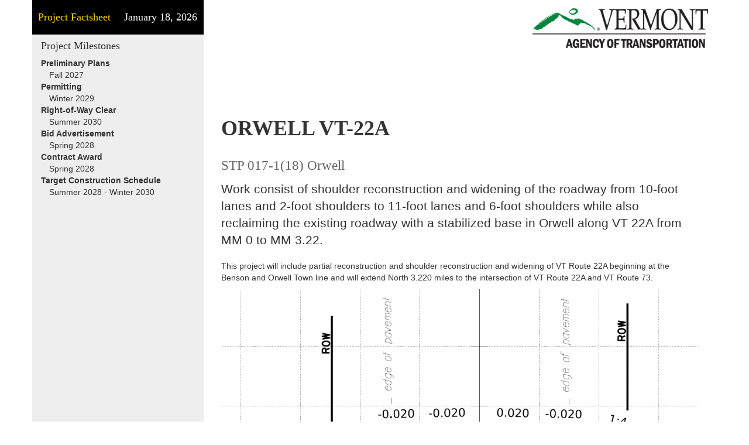

--- FILE ---
content_type: text/html; charset=utf-8
request_url: https://resources.vtrans.vermont.gov/FactSheet/default.aspx?pin=20D140
body_size: 7473
content:


<!DOCTYPE html>
<html lang="en" moznomarginboxes mozdisallowselectionprint>

<head>
    <meta charset="utf-8">
    <meta http-equiv="X-UA-Compatible" content="IE=edge">
    <meta name="viewport" content="width=device-width, initial-scale=1">
    <meta name="description" content="Project Fact Sheets">
    <meta name="author" content="Vermont Agency of Transportation">
	
    <title>ORWELL VT-22A Factsheet - Vermont Agency of Transportation</title>
	<link rel="shortcut icon" href="#" />
    <!-- Bootstrap Core CSS -->
    <link rel="stylesheet" media="screen" href="//maxcdn.bootstrapcdn.com/bootstrap/3.3.6/css/bootstrap.min.css">
    <link rel="stylesheet" media="screen" href="//maxcdn.bootstrapcdn.com/font-awesome/4.3.0/css/font-awesome.min.css">
    <link rel="stylesheet" media="screen" href="css/style.css" >
    <link rel="stylesheet" media="print" href="css/print.css">
    <!-- HTML5 Shim and Respond.js IE8 support of HTML5 elements and media queries -->
    <!-- WARNING: Respond.js doesn't work if you view the page via file:// -->
    <!--[if lt IE 9]>
        <script src="//oss.maxcdn.com/libs/html5shiv/3.7.0/html5shiv.js"></script>
        <script src="//oss.maxcdn.com/libs/respond.js/1.4.2/respond.min.js"></script>
    <![endif]-->  
</head>

<body>
    <div class="container-fluid">
        <article class="col-md-push-3 col-md-9">
            
				<img class="pull-right img-responsive logo" alt="Vermont Agency of Transportation logo"	src="images/logo.jpg" />
			
            
            <div class="container-fluid" id="mainContent">
                <section class="basic-description">           
                    <h1 class="project-name">ORWELL VT-22A</h1>
                    <h1 class="sub-name"><small>STP 017-1(18) Orwell </small></h1>

                    <p class="lead">Work consist of shoulder reconstruction and widening of the roadway from 10-foot lanes and 2-foot shoulders to 11-foot lanes and 6-foot shoulders while also reclaiming the existing roadway with a stabilized base in Orwell along VT 22A from MM 0 to MM 3.22.</p>

                    
                    <section>
                    <p class="text-justify"><p>This project will include partial reconstruction and shoulder reconstruction and widening of VT Route 22A beginning at the Benson and Orwell Town line and will extend North 3.220 miles to the intersection of VT Route 22A and VT Route 73.</p><img alt="" src="FactSheetFiles/20D140/cross%20section.PNG" /></p>
                    </section>
                    <hr />
                    
                    
                </section>


                
                <section class="detour">
                    <p class="text-justify">Traffic Management will be reviewed as project progresses through the design phases.</p>

                    <hr />
                </section>
                
                
                <section class="milestones hidden-md hidden-lg ">
                    <h2>Project Milestones</h2>
                    <dl class="dl text-left">

                        
                        <dt>Preliminary Plans</dt>
						<dd>Fall 2027</dd>
                        
						<dt>Permitting</dt>
						<dd>Winter 2029</dd>
                        
						<dt>Right-of-Way Clear</dt>
						<dd>Summer 2030</dd>
						
						<dt>Bid Advertisement</dt>
						<dd>Spring 2028</dd>
                        
						<dt>Contract Award</dt>
						<dd>Spring 2028</dd>
						
						<dt>Target Construction Schedule</dt>
						<dd>Summer 2028 - Winter 2030</dd>
						
                    </dl>
                </section>
                <section class="milestones hidden-md hidden-lg ">
                    
                </section>

                <section class="contact">
     
                    <h2>Contact Information</h2>
					<p><span style='color:red;'>**</span>Please note: Contractors are to direct all inquiries to <a href="https://vtrans.vermont.gov/contract-admin">Contract Administration</a> during project advertisement.</p>


					
						<p>
							<strong>VTrans Project Manager</strong><br />
							Bruce Martin<br />

							
								<a href="tel:8025959653">(802) 595-9653</a><br />
							
								<a href="mailto:bruce.b.martin@vermont.gov?subject=ORWELL VT-22A STP 017-1(18)">bruce.b.martin@vermont.gov</a>
							

						</p>
						
					
					<p><a href="https://vtrans.vermont.gov/contact-us" target="_blank">Contact VTrans</a></p>
					
					
                   
                    
                    <div class="links center-block text-center">
                        <a href="https://twitter.com/511VT" aria-label="X" target="_blank">
                            <i class="fa fa-twitter fa-3x"></i>
                        </a>

                        <a href="https://www.facebook.com/VTransontheroad" aria-label="Facebook" target="_blank">
                            <i class="fa fa-facebook fa-3x"></i>
                        </a>

                        <a href="http://newengland511.org/" target="_blank">
                            <img src="images/Compass logo.png" style="display:inline-block; height:45px; vertical-align:top; width:auto; margin-top:-5px; margin-left:-8px" alt="511 Vermont" />
                        </a>
                    </div>
                </section>

                <footer>
                    <hr />
                    <div class="col-lg-12">
                        <p class="copyright text-muted small" style="text-align: center;">A Vermont Government Website <a target="_blank" href="http://www.vermont.gov/portal/policies/">Copyright ©
                            
                            State of Vermont</a>. All rights reserved<br />
                            <a target="_blank" href="http://www.vermont.gov/portal/policies/accessibility.php">Accessibility Policy</a> - <a target="_blank" href="http://www.vermont.gov/portal/policies/privacy.php">Privacy Policy</a></p>
                    </div>
                </footer>
            </div>
        </article>

        <aside class="sidebar col-md-3 col-md-pull-9 hidden-sm hidden-xs"> 
            <section class="heading">
                <h4>Project Factsheet <span id="date">January 18, 2026</span></h4>
            </section>
            
            <section class="milestones col-sm-12">
                <h4>Project Milestones</h4>
                <dl class="dl text-left">

                    
                    <dt>Preliminary Plans</dt>
					<dd>Fall 2027</dd>
                    
					<dt>Permitting</dt>
					<dd>Winter 2029</dd>
                    
					<dt>Right-of-Way Clear</dt>
					<dd>Summer 2030</dd>
					
					<dt>Bid Advertisement</dt>
					<dd>Spring 2028</dd>
                    
					<dt>Contract Award</dt>
					<dd>Spring 2028</dd>
					
					<dt>Target Construction Schedule</dt>
					<dd>Summer 2028 - Winter 2030</dd>
					
                </dl>
            </section>
            
        </aside>
    </aside> <!-- /container -->
	
    <script src="//code.jquery.com/jquery-1.12.3.min.js"></script>
    <script src="//maxcdn.bootstrapcdn.com/bootstrap/3.3.6/js/bootstrap.min.js"></script> 
    <script src="js/script.js"></script>
	<script>
	//open clicked images in new tab
	jQuery('img:not(a>img):not(.logo)').click(function(e) {
		console.log(e);
		window.open(e.target.src, '_blank');
	});
	</script>
</body>

</html>


--- FILE ---
content_type: text/css
request_url: https://resources.vtrans.vermont.gov/FactSheet/css/style.css
body_size: 1270
content:
body {
	max-width:1200px;
	margin:0 auto;
}
.sidebar {
    background-color:#eee;
    padding:0;
    min-height:100vh;
}
.sidebar dd {
    padding-left:1em;
}
.sidebar .heading {
    background-color:black;
    padding:10px;
}
.sidebar .heading h4 {
    color:gold;
}
#date {
    white-space:nowrap;
    padding-left:1em;
    color:white;
}

.contact {
	font-size:16px;
}

.contact .links a {
    padding:20px;
	text-decoration:none;
}



h1, h2, h3, h4, h5, h6 {
    font-family:'Times New Roman', serif;
}
h1 {
    font-weight:bold;
    text-transform:capitalize;
}

body {
    font-family:tahoma, arial, verdana;
}
#mainContent {
    padding-top:25vh;
}
.logo {
    margin-top:2vh;
    width:33vw;
	max-width:300px;
	min-width:200px;
}
figcaption {
    margin-bottom:.44em;
    padding-left:.2em;
    font-size:smaller;
	text-align:center;
}
img {
    margin:5px auto;
}
img[src=""] {
    display:none;
}
img.main-image {
    margin: 0 auto;
}

h1 .small, .h1 small, .h2 .small, .h2 small, .h3 .small, .h3 small, .h4 .small, .h4 small, .h5 .small, .h5 small, .h6 .small, .h6 small, h1 .small, h1 small, h2 .small, h2 small, h3 .small, h3 small, h4 .small, h4 small, h5 .small, h5 small, h6 .small, h6 small {
    font-weight: 400;
    line-height: 1;
    color: rgb(100, 100, 100);
}

.text-muted {
     color: #333; 
}

a {
    color: #104877;
    text-decoration: underline;
}

--- FILE ---
content_type: text/css
request_url: https://resources.vtrans.vermont.gov/FactSheet/css/print.css
body_size: 1708
content:

* {
    margin:0;
    padding:0;
}

body {
    font-family:tahoma, arial, verdana;
    font-size:12px;
    line-height:1.4em;
}

p {
    margin-bottom:1em;
    text-align:justify;
}

a[href^=mailto], a[href^=tel]  {
    text-decoration:none;
    color:black;
}
a:not([href^=mailto]):not([href^=tel]):after {
    content:" (" attr(href) ") ";
}

h1, h2, h3, h4, h5, h6 {
    font-family:'Times New Roman', serif;
    margin:.5em 0;
	line-height:1em;
}
h1 {
    font-weight:bold;
    font-size:2em;
}
small, .small {
    font-size:smaller;
    color:#777;
}

hr {
    margin:.5em 0;
}

img {
    max-width:100%;
    width:100%;
    display:block;
    margin:0 auto;
}
img[src=""] {
    display:none;
}
img:not(.main-image) {
    padding-top:.4em;
}
figcaption {
    padding:.4em;
    font-size:smaller;
}

article {
    float:right;
    width:63vw;
    margin-left:2vw;
}

aside {
    float:left;
    width:33vw;
    background-color:#eee;
    padding:0;
    text-align:justify;
    min-height:100vh;
}

.contact p {
	text-align: left;
}

section:nth-of-type(n+2), aside figure:nth-of-type(n+2), section figure, table {
    page-break-inside:avoid;
}

dd {
    margin-bottom:.4em;
    padding-left:1em;
}

.links {
    display:none;
}

.hidden-md, .hidden-lg {
    display:none;
}
footer {
    display:none;
}

.text-center, .text-center * {
    text-align:center;
}
.lead {
    font-weight:bold;
}

.logo {
    float:right;
    max-width:33vw;
}
#mainContent {
    /* padding-top:30vh; */
    /* padding-top:25vh; */
    /* padding-top:15vh; */
    padding-top:15vh;
}
.milestones {
    padding:10px;
}

.sidebar .heading {
    background-color:black;
    padding:10px;
}
.sidebar .heading h4 {
    color:gold;
}
#date {
    white-space:nowrap;
    padding-left:1em;
    color:white;
}

--- FILE ---
content_type: application/javascript
request_url: https://resources.vtrans.vermont.gov/FactSheet/js/script.js
body_size: 445
content:

$(document).ready(function () {
    $("img").addClass('img-responsive');
    $("iframe").wrap('<div class="embed-responsive embed-responsive-16by9" />');
    $("iframe").addClass('embed-responsive-item');
    //var date = new Date(Date.now()),
    //    dateString = date.toLocaleString('en-US', { month: 'long', year: 'numeric' });
    //$("#date").html(dateString);

});

/*
function closeJumpToMenu() {
    $('li.dropdown').removeClass("open");
    $('button.navbar-toggle').addClass("collapsed");
    $('#bs-example-navbar-collapse-1').removeClass("in");
}

function removeDetourMenuItem() {
    $(".detour").remove();
}
*/